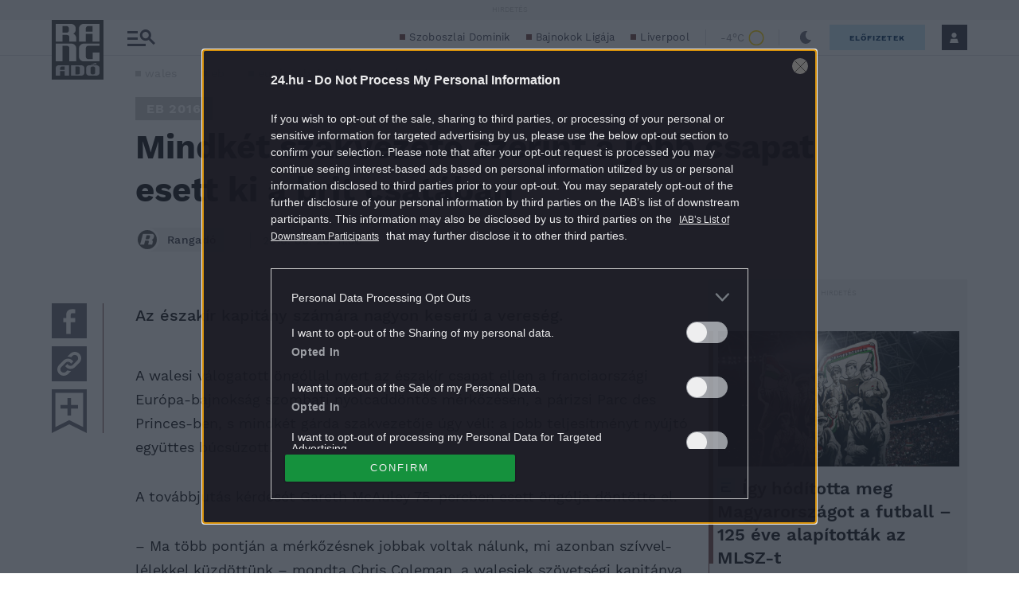

--- FILE ---
content_type: image/svg+xml
request_url: https://s.24.hu/app/themes/24-2020-theme/images/icons/next-gallery-decor.svg
body_size: 345
content:
<svg width="15" height="12" viewBox="0 0 15 12" fill="none" xmlns="http://www.w3.org/2000/svg">
<path d="M5.625 6C5.625 5.66267 5.905 5.38889 6.25063 5.38889C6.59625 5.38889 6.875 5.66267 6.875 6C6.875 6.33733 6.59625 6.61111 6.25063 6.61111C5.905 6.61111 5.625 6.33733 5.625 6ZM9.5 6L8.4375 7.58889L7.625 6.61111L5.625 9.05556H11.875L9.5 6ZM13.125 1.72222V0.5H0V9.66667H1.25V1.72222H13.125ZM15 2.94444V11.5H2.5V2.94444H15ZM13.75 4.16667H3.75V10.2778H13.75V4.16667Z" fill="white"/>
</svg>
